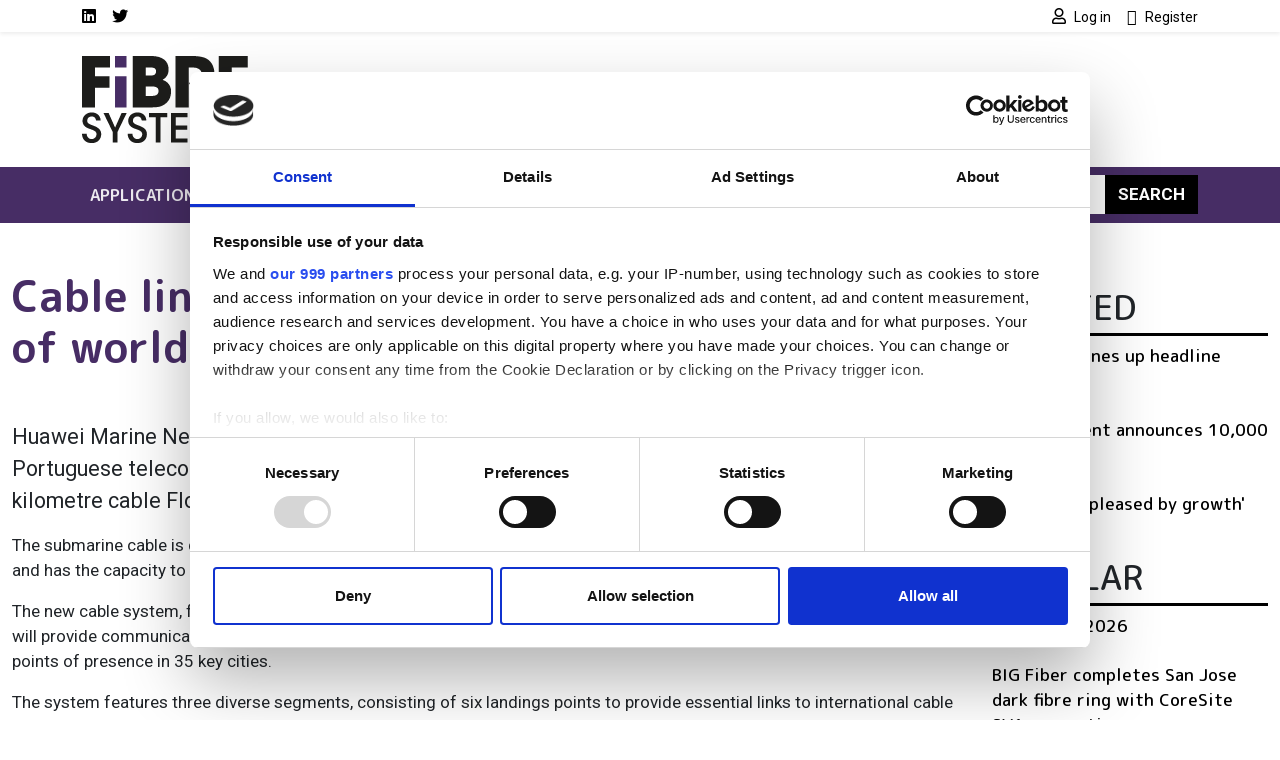

--- FILE ---
content_type: text/html; charset=UTF-8
request_url: https://www.fibre-systems.com/news/cable-links-azores-islands-rest-world
body_size: 11504
content:
<!DOCTYPE html>
<html lang="en" dir="ltr">
  <head>
    <title>Cable links Azores islands to rest of world | Fibre Systems</title>
    <meta charset="utf-8" />
<script type="text/javascript" id="Cookiebot" src="https://consent.cookiebot.com/uc.js" data-cbid="4f5ae8bb-16d0-4e49-836a-531692ac4d67" data-blockingmode="auto" data-framework="IAB"></script>
<script async src="https://www.googletagmanager.com/gtag/js?id=G-DYXJ1FXRMR"></script>
<script>window.dataLayer = window.dataLayer || [];function gtag(){dataLayer.push(arguments)};gtag("js", new Date());gtag("set", "developer_id.dMDhkMT", true);gtag("consent", "default", {
        ad_personalization: "denied",
        ad_storage: "denied",
        ad_user_data: "denied",
        analytics_storage: "denied",
        functionality_storage: "denied",
        personalization_storage: "denied",
        security_storage: "granted",
        wait_for_update: 500,
    });
gtag("set", "url_passthrough", true);gtag("config", "G-DYXJ1FXRMR", {"user_is_logged_in":false,"groups":"default","send_page_view":true,"page_placeholder":"PLACEHOLDER_page_location"});gtag("event", "custom", {"page_view_type":"Not sponsored"});</script>
<meta name="description" content="Huawei Marine Networks, a submarine cable networks provider, has partnered with Viatel, a Portuguese telecommunications engineering network supplier, to successfully complete the 685-kilometre cable Flores-Corvo Submarine Cable System. The submarine cable is designed with a 0.96 Terabit per second capacity to provide speeds of 10 Gigabit per second (Gbps) and has the capacity to be upgraded to 100 Gbps in the future." />
<link rel="canonical" href="https://www.fibre-systems.com/news/cable-links-azores-islands-rest-world" />
<meta name="Generator" content="Drupal 10 (https://www.drupal.org)" />
<meta name="MobileOptimized" content="width" />
<meta name="HandheldFriendly" content="true" />
<meta name="viewport" content="width=device-width, initial-scale=1, shrink-to-fit=no" />
<script type="application/ld+json">{
    "@context": "https://schema.org",
    "@graph": [
        {
            "@type": "Article",
            "@id": "https://www.fibre-systems.com/news/cable-links-azores-islands-rest-world",
            "headline": "Cable links Azores islands to rest of world",
            "name": "Cable links Azores islands to rest of world | Fibre Systems",
            "description": "Huawei Marine Networks, a submarine cable networks provider, has partnered with Viatel, a Portuguese telecommunications engineering network supplier, to successfully complete the 685-kilometre cable Flores-Corvo Submarine Cable System.\nThe submarine cable is designed with a 0.96 Terabit per second capacity to provide speeds of 10 Gigabit per second (Gbps) and has the capacity to be upgraded to 100 Gbps in the future.",
            "datePublished": "2014-01-23T14:28:51+0000",
            "dateModified": "2014-01-23T14:28:51+0000",
            "author": {
                "@type": "Organization",
                "@id": "https://www.fibre-systems.com",
                "name": "Fibre Systems",
                "url": "https://www.fibre-systems.com"
            },
            "publisher": {
                "@type": "Organization",
                "@id": "https://www.fibre-systems.com",
                "name": "Fibre Systems",
                "url": "https://www.fibre-systems.com"
            },
            "mainEntityOfPage": "https://www.fibre-systems.com/news/cable-links-azores-islands-rest-world"
        }
    ]
}</script>
<meta http-equiv="x-ua-compatible" content="ie=edge" />
<script type='text/javascript'>
  var googletag = googletag || {};
  googletag.cmd = googletag.cmd || [];
  // Add a place to store the slot name variable.
  googletag.slots = googletag.slots || {};

  (function() {
    var useSSL = 'https:' == document.location.protocol;
    var src = (useSSL ? 'https:' : 'http:') +
      '//securepubads.g.doubleclick.net/tag/js/gpt.js';

    var gads = document.createElement('script');
    gads.async = true;
    gads.type = 'text/javascript';
    gads.src = src;
    var node = document.getElementsByTagName('script')[0];
    node.parentNode.insertBefore(gads, node);
    
  })();
</script>
<script type="text/javascript">
  googletag.cmd.push(function() {

  
  googletag.slots["fsfootbannerslot12"] = googletag.defineSlot("//54542013/FSFootBannerSlot12", [120, 120], "js-dfp-tag-fsfootbannerslot12")

    .addService(googletag.pubads())

  
  
  
      ;

  });

</script>
<script type="text/javascript">
  googletag.cmd.push(function() {

  
  googletag.slots["fsfootbannerslot11"] = googletag.defineSlot("//54542013/FSFootBannerSlot11", [120, 120], "js-dfp-tag-fsfootbannerslot11")

    .addService(googletag.pubads())

  
  
  
      ;

  });

</script>
<script type="text/javascript">
  googletag.cmd.push(function() {

  
  googletag.slots["fsfootbannerslot10"] = googletag.defineSlot("//54542013/FSFootBannerSlot10", [120, 120], "js-dfp-tag-fsfootbannerslot10")

    .addService(googletag.pubads())

  
  
  
      ;

  });

</script>
<script type="text/javascript">
  googletag.cmd.push(function() {

  
  googletag.slots["fsfootbannerslot9"] = googletag.defineSlot("//54542013/FSFootBannerSlot9", [120, 120], "js-dfp-tag-fsfootbannerslot9")

    .addService(googletag.pubads())

  
  
  
      ;

  });

</script>
<script type="text/javascript">
  googletag.cmd.push(function() {

  
  googletag.slots["fsfootbannerslot8"] = googletag.defineSlot("//54542013/FSFootBannerSlot8", [120, 120], "js-dfp-tag-fsfootbannerslot8")

    .addService(googletag.pubads())

  
  
  
      ;

  });

</script>
<script type="text/javascript">
  googletag.cmd.push(function() {

  
  googletag.slots["fsfootbannerslot7"] = googletag.defineSlot("//54542013/FSFootBannerSlot7", [120, 120], "js-dfp-tag-fsfootbannerslot7")

    .addService(googletag.pubads())

  
  
  
      ;

  });

</script>
<script type="text/javascript">
  googletag.cmd.push(function() {

  
  googletag.slots["fsfootbannerslot6"] = googletag.defineSlot("//54542013/FSFootBannerSlot6", [120, 120], "js-dfp-tag-fsfootbannerslot6")

    .addService(googletag.pubads())

  
  
  
      ;

  });

</script>
<script type="text/javascript">
  googletag.cmd.push(function() {

  
  googletag.slots["fsfootbannerslot5"] = googletag.defineSlot("//54542013/FSFootBannerSlot5", [120, 120], "js-dfp-tag-fsfootbannerslot5")

    .addService(googletag.pubads())

  
  
  
      ;

  });

</script>
<script type="text/javascript">
  googletag.cmd.push(function() {

  
  googletag.slots["fsfootbannerslot4"] = googletag.defineSlot("//54542013/FSFootBannerSlot4", [120, 120], "js-dfp-tag-fsfootbannerslot4")

    .addService(googletag.pubads())

  
  
  
      ;

  });

</script>
<script type="text/javascript">
  googletag.cmd.push(function() {

  
  googletag.slots["fsfootbannerslot3"] = googletag.defineSlot("//54542013/FSFootBannerSlot3", [120, 120], "js-dfp-tag-fsfootbannerslot3")

    .addService(googletag.pubads())

  
  
  
      ;

  });

</script>
<script type="text/javascript">
  googletag.cmd.push(function() {

  
  googletag.slots["fsfootbannerslot2"] = googletag.defineSlot("//54542013/FSFootBannerSlot2", [120, 120], "js-dfp-tag-fsfootbannerslot2")

    .addService(googletag.pubads())

  
  
  
      ;

  });

</script>
<script type="text/javascript">
  googletag.cmd.push(function() {

  
  googletag.slots["fsfootbanner"] = googletag.defineSlot("//54542013/FSFootBanner", [120, 120], "js-dfp-tag-fsfootbanner")

    .addService(googletag.pubads())

  
  
  
      ;

  });

</script>
<script type="text/javascript">
  googletag.cmd.push(function() {

        // Start by defining breakpoints for this ad.
      var mapping = googletag.sizeMapping()
              .addSize([728, 0], [300, 250])
              .addSize([0, 0], [300, 100])
            .build();
  
  googletag.slots["fsboxadslot2"] = googletag.defineSlot("//54542013/FSBoxAdslot2", [[300, 250], [300, 100]], "js-dfp-tag-fsboxadslot2")

    .addService(googletag.pubads())

  
  
  
        // Apply size mapping when there are breakpoints.
    .defineSizeMapping(mapping)
    ;

  });

</script>
<script type="text/javascript">
  googletag.cmd.push(function() {

        // Start by defining breakpoints for this ad.
      var mapping = googletag.sizeMapping()
              .addSize([728, 0], [300, 250])
              .addSize([0, 0], [300, 100])
            .build();
  
  googletag.slots["fsboxad"] = googletag.defineSlot("//54542013/FSBoxAd", [[300, 250], [300, 100]], "js-dfp-tag-fsboxad")

    .addService(googletag.pubads())

  
  
  
        // Apply size mapping when there are breakpoints.
    .defineSizeMapping(mapping)
    ;

  });

</script>
<script type="text/javascript">
  googletag.cmd.push(function() {

        // Start by defining breakpoints for this ad.
      var mapping = googletag.sizeMapping()
              .addSize([1068, 0], [728, 90])
              .addSize([0, 0], [300, 100])
            .build();
  
  googletag.slots["fsincontent1"] = googletag.defineSlot("//54542013/FSInContent1", [[728, 90], [300, 100]], "js-dfp-tag-fsincontent1")

    .addService(googletag.pubads())

  
  
  
        // Apply size mapping when there are breakpoints.
    .defineSizeMapping(mapping)
    ;

  });

</script>
<script type="text/javascript">
  googletag.cmd.push(function() {

        // Start by defining breakpoints for this ad.
      var mapping = googletag.sizeMapping()
              .addSize([752, 0], [728, 90])
              .addSize([0, 0], [300, 100])
            .build();
  
  googletag.slots["fsleaderboard"] = googletag.defineSlot("//54542013/FSLeaderboard", [[728, 90], [300, 100]], "js-dfp-tag-fsleaderboard")

    .addService(googletag.pubads())

  
  
  
        // Apply size mapping when there are breakpoints.
    .defineSizeMapping(mapping)
    ;

  });

</script>
<script type="text/javascript">
googletag.cmd.push(function() {

      googletag.pubads().enableAsyncRendering();
        googletag.pubads().enableSingleRequest();
        googletag.pubads().collapseEmptyDivs();
          googletag.pubads().setTargeting('nid', ['88149']);
  
  googletag.enableServices();
});

</script>
<link rel="icon" href="/themes/custom/bootstrap_sass_lse/images/faviconFS.ico" type="image/vnd.microsoft.icon" />

    <link href="https://fonts.googleapis.com/css2?family=Roboto:ital,wght@0,400;0,500;0,700;1,400;1,500;1,700&family=M PLUS Rounded 1c:ital,wght@0,400;0,500;0,700;1,400;1,500;1,700&display=swap" rel="stylesheet">
    <link rel="stylesheet" media="all" href="/sites/default/files/css/css_po0T8HyU2Jfniknlih2_IxOA114Mdu1NFtAJ3lFJ7io.css?delta=0&amp;language=en&amp;theme=bootstrap_sass_lse&amp;include=eJxli2sOwyAMgy_ExpFQKIGiAa5I2o7bb6u0h9Y_lu3P9oCKdlqcp94zLMWY78b_1xFNaWdB5TOsLEKJxZWcZj3zhvD7EpLnVNimAk_lIjpKbslMwC2zh9qPMzGq-z5DxxKwN7QZG3f7zqbQwKouZJleYFg0nlCMDFGu1pOw2TLvYg-9VoS18AONUmWa" />
<link rel="stylesheet" media="all" href="/sites/default/files/css/css_6bGf2dZkJMwXRre-cEsoSYJoz-KdCM_aoc99eeJyPzE.css?delta=1&amp;language=en&amp;theme=bootstrap_sass_lse&amp;include=eJxli2sOwyAMgy_ExpFQKIGiAa5I2o7bb6u0h9Y_lu3P9oCKdlqcp94zLMWY78b_1xFNaWdB5TOsLEKJxZWcZj3zhvD7EpLnVNimAk_lIjpKbslMwC2zh9qPMzGq-z5DxxKwN7QZG3f7zqbQwKouZJleYFg0nlCMDFGu1pOw2TLvYg-9VoS18AONUmWa" />
<link rel="stylesheet" media="all" href="//use.fontawesome.com/releases/v5.13.0/css/all.css" />
<link rel="stylesheet" media="all" href="/sites/default/files/css/css_Pzzi1BW7gnHZGqdxX4AOYVChEUyPyY9CgWRe1BcOIG8.css?delta=3&amp;language=en&amp;theme=bootstrap_sass_lse&amp;include=eJxli2sOwyAMgy_ExpFQKIGiAa5I2o7bb6u0h9Y_lu3P9oCKdlqcp94zLMWY78b_1xFNaWdB5TOsLEKJxZWcZj3zhvD7EpLnVNimAk_lIjpKbslMwC2zh9qPMzGq-z5DxxKwN7QZG3f7zqbQwKouZJleYFg0nlCMDFGu1pOw2TLvYg-9VoS18AONUmWa" />

    
    <script type="text/javascript" data-cookieconsent="marketing">
      function handleCookiebotAccept() {
        if (
          Cookiebot.consent.marketing &&
          Cookiebot.consent.statistics &&
          Cookiebot.consent.preferences
        ) {
          var scriptElement = document.querySelector("script[type='text/plain']");
          if (scriptElement) {
            // Redirect if there are scripts with text/plain type.
            location.reload();
          }
        }
      }
      window.addEventListener('CookiebotOnAccept', handleCookiebotAccept, false);
    </script>
  </head>
  <body class="layout-one-sidebar layout-sidebar-first page-node-88149 dark-brand path-node node--type-article">
    <a href="#main-content" class="visually-hidden-focusable">
      Skip to main content
    </a>
    
      <div class="dialog-off-canvas-main-canvas" data-off-canvas-main-canvas>
    <style>
    .navbar {
        --bs-navbar-brand-color: var(--bs-bg-brand-fibre-purple);
      }
    .navbar-nav {
        --bs-nav-link-color: var(--bs-navbar-color);
      }
    :root {
        --bs-secondary: var(--bs-bg-brand-fibre-purple);
      }
  </style>
<div id="page-wrapper">
  <div id="page">
    <header id="header" class="header" role="banner" aria-label="Site header">
      
                  <nav class="navbar navbar-light shadow-sm py-0" id="navbar-top">
                                                                                        
            <div class="container header-top-navbars d-block">
              <div class="row justify-content-between">
                <div class="col-6 d-lg-none">
                  <a href="/" title="Home" rel="home" class="d-flex h-100 justify-content-start align-items-center">
                    <img src="/themes/custom/bootstrap_sass_lse/images/fibre-systems-logo.svg" alt="Home" class="brand-header-top" />
                  </a>
                </div>
                <div class="col-6 col-lg-12">
                  <div class="row">
                    <div class="col-12 col-lg-6">
                        
<nav role="navigation" aria-labelledby="block-socialmedialinksfs-menu" id="block-socialmedialinksfs" class="block block-menu navigation menu--social-media-links-fs me-auto">
            
  <h2 class="visually-hidden" id="block-socialmedialinksfs-menu">Social media links FS</h2>
  

        

          <ul class="clearfix justify-content-end justify-content-lg-start nav">
                  <li class="nav-item">
                <a href="https://uk.linkedin.com/showcase/fibre-systems/" class="nav-link  fab fa-linkedin nav-link-https--uklinkedincom-showcase-fibre-systems- nav-link--secondary ps-0"><span class="visually-hidden">LinkedIn</span></a>
              </li>
                <li class="nav-item">
                <a href="https://twitter.com/FibreSystemsMag" class="nav-link  fab fa-twitter nav-link-https--twittercom-fibresystemsmag nav-link--secondary ps-0"><span class="visually-hidden">Twitter</span></a>
              </li>
      </ul>
    


  </nav>


                    </div>
                    <div class="col-12 col-lg-6">
                        
<nav role="navigation" aria-labelledby="block-usermenu-menu" id="block-usermenu" class="block block-menu navigation menu--account me-auto">
            
  <h2 class="visually-hidden" id="block-usermenu-menu"></h2>
  

        
            <ul class="clearfix nav justify-content-end">

          <li class="nav-item">
        
        
                          
                <a href="https://www.fibre-systems.com/user/login?destination=/news/cable-links-azores-islands-rest-world" class="nav-link ps-0 fa fa-user" rel="nofollow">          <span class="ms-1 fw-normal small font-family-primary">Log in</span>
        </a>
              </li>
          <li class="nav-item">
        
        
                          
                <a href="https://www.fibre-systems.com/user/register?destination=/news/cable-links-azores-islands-rest-world" class="nav-link ps-0 fa fa-user-plus" rel="nofollow">          <span class="ms-1 fw-normal small font-family-primary">Register</span>
        </a>
              </li>
    
  </ul>
  


  </nav>


                    </div>
                  </div>
                </div>
              </div>
            </div>

          </nav>
        
                  <div class="container-lg navbar-header d-lg-block py-4">
            <div class="row">

                              <div class="col-2 logo d-none d-lg-block">
                  <a href="/" title="Home" rel="home">
                    <img src="/themes/custom/bootstrap_sass_lse/images/fibre-systems-logo.svg" alt="Home" class="img-fluid d-inline-block align-top" />
                  </a>
                </div>
             
                              <div class="d-flex flex-column justify-content-center  col-12 col-lg-10">
                    <div id="block-dfptagfsleaderboard" class="block block-dfp block-dfp-ad3c51e8d4-87b9-4c6d-9276-18d0e8e6fc85 text-center">
  
    
      <div class="content">
      <div id="js-dfp-tag-fsleaderboard">
        <script type="text/javascript">
            googletag.cmd.push(function() {
                googletag.display('js-dfp-tag-fsleaderboard');
            });
    
    </script>
</div>

    </div>
  </div>


                </div>
                          </div>
          </div>
        
        <nav class="navbar navbar-expand-lg bg-brand-fibre-purple navbar-dark mb-4" id="navbar-main" data-toggle="affix">
          <div class="container justify-content-between">
            <button id="navbar-toggler" class="navbar-toggler ms-auto" type="button" data-fft-bs-dropdownonhover-visibility-tester data-bs-toggle="collapse" data-bs-target="#navbar-main-collapse" aria-controls="navbar-main-collapse" aria-expanded="false" aria-label="Toggle navigation">
              <span class="navbar-toggler-icon"></span>
            </button>

            <div class="collapse navbar-collapse justify-content-between" id="navbar-main-collapse">
                <div id="block-domainmenusactivedomainmenu" class="block block-domain-menus block-domain-menus-active-domain-menu-block">
  
    
      <div class="content">
      
      
            <ul class="clearfix nav navbar-nav">
    
          
      <li class="nav-item dropdown menu-item--expanded">
        
                  <span class="nav-link dropdown-toggle nav-link-" data-lse-hover="dropdown" aria-expanded="false" aria-haspopup="true">Applications</span>
                
                                                                                                            <ul  class="dropdown-menu bg-brand-fibre-purple"">
    
          
      <li class="nav-item">
        
                  <a href="https://www.fibre-systems.com/cable-networks" class="nav-link nav-link-https--wwwfibre-systemscom-cable-networks" data-drupal-link-system-path="node/86486">Cable networks</a>
              </li>
          
      <li class="nav-item">
        
                  <a href="https://www.fibre-systems.com/fttx" class="nav-link nav-link-https--wwwfibre-systemscom-fttx" data-drupal-link-system-path="node/86485">FTTx</a>
              </li>
          
      <li class="nav-item">
        
                  <a href="https://www.fibre-systems.com/fibre-mobile" class="nav-link nav-link-https--wwwfibre-systemscom-fibre-mobile" data-drupal-link-system-path="node/86488">Fibre for mobile</a>
              </li>
          
      <li class="nav-item">
        
                  <a href="https://www.fibre-systems.com/long-haul" class="nav-link nav-link-https--wwwfibre-systemscom-long-haul" data-drupal-link-system-path="node/86487">Long-haul</a>
              </li>
          
      <li class="nav-item">
        
                  <a href="https://www.fibre-systems.com/quantum-networks" class="nav-link nav-link-https--wwwfibre-systemscom-quantum-networks" data-drupal-link-system-path="node/86490">Quantum networks</a>
              </li>
          
      <li class="nav-item">
        
                  <a href="https://www.fibre-systems.com/short-haul" class="nav-link nav-link-https--wwwfibre-systemscom-short-haul" data-drupal-link-system-path="node/86489">Short-haul</a>
              </li>
    
      </ul>
  
              </li>
          
      <li class="nav-item dropdown menu-item--expanded">
        
                  <span class="nav-link dropdown-toggle nav-link-" data-lse-hover="dropdown" aria-expanded="false" aria-haspopup="true">Components</span>
                
                                                                                              <ul  class="dropdown-menu bg-brand-fibre-purple"">
    
          
      <li class="nav-item">
        
                  <a href="https://www.fibre-systems.com/fibre-optics" class="nav-link nav-link-https--wwwfibre-systemscom-fibre-optics" data-drupal-link-system-path="node/86478">Fibre optics</a>
              </li>
          
      <li class="nav-item">
        
                  <a href="https://www.fibre-systems.com/packaged-lasers" class="nav-link nav-link-https--wwwfibre-systemscom-packaged-lasers" data-drupal-link-system-path="node/86475">Packaged lasers</a>
              </li>
          
      <li class="nav-item">
        
                  <a href="https://www.fibre-systems.com/photodetectors" class="nav-link nav-link-https--wwwfibre-systemscom-photodetectors" data-drupal-link-system-path="node/86476">Photodetectors</a>
              </li>
          
      <li class="nav-item">
        
                  <a href="https://www.fibre-systems.com/sensors" class="nav-link nav-link-https--wwwfibre-systemscom-sensors" data-drupal-link-system-path="node/86477">Sensors</a>
              </li>
          
      <li class="nav-item">
        
                  <a href="https://www.fibre-systems.com/test-and-measurement" class="nav-link nav-link-https--wwwfibre-systemscom-test-and-measurement" data-drupal-link-system-path="node/86479">Test and measurement</a>
              </li>
    
      </ul>
  
              </li>
          
      <li class="nav-item dropdown menu-item--expanded">
        
                  <span class="nav-link dropdown-toggle nav-link-" data-lse-hover="dropdown" aria-expanded="false" aria-haspopup="true">Technologies</span>
                
                                                                                              <ul  class="dropdown-menu bg-brand-fibre-purple"">
    
          
      <li class="nav-item">
        
                  <a href="https://www.fibre-systems.com/access-network-infrastructure" class="nav-link nav-link-https--wwwfibre-systemscom-access-network-infrastructure" data-drupal-link-system-path="node/86483">Access network infrastructure</a>
              </li>
          
      <li class="nav-item">
        
                  <a href="https://www.fibre-systems.com/fibre-cables" class="nav-link nav-link-https--wwwfibre-systemscom-fibre-cables" data-drupal-link-system-path="node/86481">Fibre and cables</a>
              </li>
          
      <li class="nav-item">
        
                  <a href="https://www.fibre-systems.com/installation-monitoring" class="nav-link nav-link-https--wwwfibre-systemscom-installation-monitoring" data-drupal-link-system-path="node/86482">Installation and monitoring</a>
              </li>
          
      <li class="nav-item">
        
                  <a href="https://www.fibre-systems.com/optical-transmission" class="nav-link nav-link-https--wwwfibre-systemscom-optical-transmission" data-drupal-link-system-path="node/86480">Optical transmission</a>
              </li>
          
      <li class="nav-item">
        
                  <a href="https://www.fibre-systems.com/software-services" class="nav-link nav-link-https--wwwfibre-systemscom-software-services" data-drupal-link-system-path="node/86484">Software and services</a>
              </li>
    
      </ul>
  
              </li>
          
      <li class="nav-item dropdown menu-item--expanded">
        
                  <span class="nav-link dropdown-toggle nav-link-" data-lse-hover="dropdown" aria-expanded="false" aria-haspopup="true">Resources</span>
                
                                                                                              <ul  class="dropdown-menu bg-brand-fibre-purple"">
    
          
      <li class="nav-item">
        
                  <a href="https://www.fibre-systems.com/events" class="nav-link nav-link-https--wwwfibre-systemscom-events" data-drupal-link-system-path="node/86494">Events</a>
              </li>
          
      <li class="nav-item">
        
                  <a href="https://www.fibre-systems.com/products" class="nav-link nav-link-https--wwwfibre-systemscom-products" data-drupal-link-system-path="node/86493">Products</a>
              </li>
          
      <li class="nav-item">
        
                  <a href="https://www.fibre-systems.com/suppliers" class="nav-link nav-link-https--wwwfibre-systemscom-suppliers" data-drupal-link-system-path="node/86495">Suppliers</a>
              </li>
          
      <li class="nav-item">
        
                  <a href="https://www.fibre-systems.com/webcasts" class="nav-link nav-link-https--wwwfibre-systemscom-webcasts" data-drupal-link-system-path="node/86492">Webcasts</a>
              </li>
          
      <li class="nav-item">
        
                  <a href="https://www.fibre-systems.com/white-papers" class="nav-link nav-link-https--wwwfibre-systemscom-white-papers" data-drupal-link-system-path="node/86491">White papers</a>
              </li>
    
      </ul>
  
              </li>
    
      </ul>
  


    </div>
  </div>


              <form class="search-block-form d-flex search-form form-row" data-drupal-selector="search-block-form" action="/search/node" method="get" id="search-block-form" accept-charset="UTF-8">
  <input title="Enter the terms you wish to search for." data-drupal-selector="edit-keys" class="my-2 me-0 my-sm-0 border-0 form-search form-control" placeholder="Search" type="search" id="edit-keys" name="keys" value="" size="15" maxlength="128" />
<button data-drupal-selector="edit-submit" class="my-2 my-sm-0 text-white text-uppercase fw-bold btn-primary btn-search button js-form-submit form-submit btn" type="submit" id="edit-submit" value="Search">Search</button>

</form>

            </div>
          </div>
        </nav>

          </header>
          <div class="highlighted">
        <aside class="container-fluid container-xxl section clearfix" role="complementary">
            <div data-drupal-messages-fallback class="hidden"></div>


        </aside>
      </div>
                    <div id="main-wrapper" class="layout-main-wrapper clearfix">
              <div id="main" class="container-fluid container-xxl">
          <div class="row row-offcanvas row-offcanvas-left clearfix">
            <main class="main-content order-first col-12 col-md" id="content" role="main">
              <section class="section">
                <a href="#main-content" id="main-content" tabindex="-1"></a>
                  <div id="block-bootstrap-sass-lse-content" class="block block-system block-system-main-block">
  
    
      <div class="content">
      

<article class="third-ad node node--type-article node--view-mode-full-optics clearfix">
  <header>
    
        
      </header>
  <div class="node__content clearfix">
      <div class="layout layout--onecol">
    <div  class="layout__region layout__region--content">
      <div class="block block-layout-builder block-field-blocknodearticletitle">
  
      
      <div class="content">
      <h1 class="title text-secondary mt-4 mb-5"><span class="field field--name-title field--type-string field--label-hidden">Cable links Azores islands to rest of world</span>
</h1>
    </div>
  </div>
<div class="block block-layout-builder block-field-blocknodearticlebody">
  
    
      <div class="content">
      
<div class="field field--name-body field--type-text-with-summary field--label-hidden img-fluid-children field__item">
          
          <p>Huawei Marine Networks, a submarine cable networks provider, has partnered with Viatel, a Portuguese telecommunications engineering network supplier, to successfully complete the 685-kilometre cable Flores-Corvo Submarine Cable System.</p>
                <p>The submarine cable is designed with a 0.96 Terabit per second capacity to provide speeds of 10 Gigabit per second (Gbps) and has the capacity to be upgraded to 100 Gbps in the future.</p>
                <p>The new cable system, featuring enhanced Raman technology and Submarine Line Terminal Equipment of OptiX BWS 1600S, will provide communications to service local demand and become part of Viatel’s network, which includes more than 100 points of presence in 35 key cities.</p>
                <p>The system features three diverse segments, consisting of six landings points to provide essential links to international cable systems, such as the cross-Atlantic Columbus3 submarine cable system, to enable a broad range of services to be delivered to this region.</p>
              <div class="inline-ad">
                      <div id="js-dfp-tag-fsincontent1">
        <script type="text/javascript">
            googletag.cmd.push(function() {
                googletag.display('js-dfp-tag-fsincontent1');
            });
    
    </script>
</div>

                  </div>
                                <p>Prior to the completion of the Flores-Corvo Submarine Cable System, the seven islands of the archipelago of the Azores were connected via the Azores Domestic Cable System – excluding Corvo and Flores, which depended on basic satellite communications.</p>
                <p>The completed Flores-Corvo Submarine Cable System now enables all nine islands of the archipelago of the Azores to be interconnected, with backbone connectivity to European, African and cross-Atlantic submarine cables.</p>
            </div>

    </div>
  </div>
<div class="block block-layout-builder block-extra-field-blocknodearticlelinks">
  
    
      <div class="content">
      


    </div>
  </div>
<div class="block block-layout-builder block-field-blocknodearticlefield-topics col-md-8 mt-5 p-3 bg-secondary">
  
      <h2>Topics</h2>
    
      <div class="content">
      
    </div>
  </div>

    </div>
  </div>

  </div>
</article>

    </div>
  </div>
<div class="views-element-container block block-views block-views-blocklistings-block-stickies" id="block-views-block-listings-block-stickies">
  
      <h2>Editor&#039;s picks</h2>
    
      <div class="content">
      <div><div class="view view-listings view-id-listings view-display-id-block_stickies js-view-dom-id-59156770ac2325cca2fd2531ea9669c3cdb345a6848343a1d38bb3925a9bb318">
  
    
      
      <div class="view-content row">
              <div class="views-row">
    




<div class="position-relative">
  
  

      <a class="jumbotron-link-wrapper" href="/article/fibre-systems-relaunches-renewed-focus-optical-communications-industry">
  
  <div class="bg-light rounded-3 position-relative overflow-hidden d-flex flex-column flex-sm-row jumbotron node node--type-article node--promoted node--sticky node--view-mode-jumbotron clearfix">
          <div class="jumbotron-image position-relative img-sm-fill-parent-children d-block col-12 col-sm-4">
        
            <div class="field field--name-field-media-image field--type-entity-reference field--label-hidden field__item"><div>
  
  
            <div class="field field--name-field-media-image field--type-image field--label-hidden field__item">  <img loading="lazy" src="/sites/default/files/styles/jumbotron/public/2026-01/fibre-systems-relaunch.jpg?h=dec22bcf&amp;itok=wSymuKki" width="864" height="864" alt="image of media pack" class="image-style-jumbotron" />


</div>
      
</div>
</div>
      
              </div>
    
    <div class="jumbotron-content p-2 px-lg-5 py-lg-5 pt-lg-4 position-relative col-12 col-sm-8">
      <div class="container-fluid">
        <h2 class="jumbotron__title fw-bold mb-4"><span class="field field--name-title field--type-string field--label-hidden">Fibre Systems relaunches with renewed focus on optical communications industry</span>
</h2>

                  <div class="jumbotron__body fs-4 mb-4">
            
<div class="field field--name-body field--type-text-with-summary field--label-hidden img-fluid-children field__item">
      We're back with print magazine, expanded digital coverage, and a commitment to covering the AI-driven optical networking revolution!

  </div>

          </div>
        
              </div>
    </div>

      </div>

      </a>
  
</div>

  </div>

    </div>
  
          </div>
</div>

    </div>
  </div>


              </section>
            </main>
                          <div class="sidebar_first sidebar" id="sidebar_first">
                <aside class="section" role="complementary">
                    <div id="block-dfptagfsboxad" class="block block-dfp block-dfp-ad925d5378-671d-4bfc-950b-4e9ad358f8e0 text-center">
  
    
      <div class="content">
      <div id="js-dfp-tag-fsboxad">
        <script type="text/javascript">
            googletag.cmd.push(function() {
                googletag.display('js-dfp-tag-fsboxad');
            });
    
    </script>
</div>

    </div>
  </div>
<div id="block-dfptagfsboxadslot2" class="block block-dfp block-dfp-add74c9081-b5b3-4156-ae63-8d6f40f7c9db text-center">
  
    
      <div class="content">
      <div id="js-dfp-tag-fsboxadslot2">
        <script type="text/javascript">
            googletag.cmd.push(function() {
                googletag.display('js-dfp-tag-fsboxadslot2');
            });
    
    </script>
</div>

    </div>
  </div>
<div class="views-element-container block block-views block-views-blocksimilar-by-terms-block-1" id="block-views-block-similar-by-terms-block-1">
  
      <h2>Related</h2>
    
      <div class="content">
      <div><div class="view view-similar-by-terms view-id-similar_by_terms view-display-id-block_1 js-view-dom-id-179a7ac20f9482fc89b7d10d3087e25144cfea9db480bde2ac53f80517a991ba">
  
    
      
      <div class="view-content row">
                    <div class="views-row mb-4">
    <div class="views-field views-field-title"><span class="field-content"><a href="https://www.fibre-systems.com/news/ofc-2014-lines-headline-speakers" hreflang="en">OFC 2014 lines up headline speakers</a></span></div>
  </div>
              <div class="views-row mb-4">
    <div class="views-field views-field-title"><span class="field-content"><a href="https://www.fibre-systems.com/news/acatel-lucent-announces-10000-job-losses" hreflang="en">Acatel-Lucent announces 10,000 job losses</a></span></div>
  </div>
        <div class="views-row">
    <div class="views-field views-field-title"><span class="field-content"><a href="https://www.fibre-systems.com/news/transmode-pleased-growth" hreflang="en">Transmode &#039;pleased by growth&#039;</a></span></div>
  </div>

    </div>
  
          </div>
</div>

    </div>
  </div>
<div class="views-element-container block block-views block-views-blocksimilar-by-terms-block-2" id="block-views-block-similar-by-terms-block-2">
  
      <h2>Popular</h2>
    
      <div class="content">
      <div><div class="view view-similar-by-terms view-id-similar_by_terms view-display-id-block_2 js-view-dom-id-30ba4156aa5adc3cdaeba0a33d13b9bc6b9662183750d74759cfeb01d072db24">
  
    
      
      <div class="view-content row">
                    <div class="views-row mb-4">
    <div class="views-field views-field-title"><span class="field-content"><a href="/event/anga-com-2026" hreflang="en">ANGA COM 2026</a></span></div>
  </div>
              <div class="views-row mb-4">
    <div class="views-field views-field-title"><span class="field-content"><a href="/article/big-fiber-completes-san-jose-dark-fibre-ring-coresite-sv1-connection" hreflang="en">BIG Fiber completes San Jose dark fibre ring with CoreSite SV1 connection</a></span></div>
  </div>
        <div class="views-row">
    <div class="views-field views-field-title"><span class="field-content"><a href="/article/new-fibervault-odf-shields-ai-networks-manual-tracing-errors" hreflang="en">New FiberVault ODF shields AI networks from manual tracing errors</a></span></div>
  </div>

    </div>
  
          </div>
</div>

    </div>
  </div>
<div class="views-element-container block block-views block-views-blocklatest-webcast-block-1" id="block-bootstrap-sass-lse-views-block-latest-webcast-block-1">
  
      <h2>Latest webcasts</h2>
    
      <div class="content">
      <div><div class="view view-latest-webcast view-id-latest_webcast view-display-id-block_1 js-view-dom-id-b6ee14071b219a680b41caf9d9705a2ad3d6cc10f4e3f3de0a0de99353221839">
  
    
      
      <div class="view-content row">
      <div id="views-bootstrap-latest-webcast-block-1"  class="grid views-view-grid">
  <div class="row">
                                    <div class="mb-4">
        


                                                    




  
  
<div class="position-relative h-100">
  
  

      <a class="card-link-wrapper" href="/webcast/dude-wheres-my-fibre-navigating-network-asset-management">
  
  <div class="card rounded-3 overflow-hidden img-fluid-children img-full-width-children shadow h-100 bg-brand-gray-light node node--type-webcast node--view-mode-card clearfix">
    
          <div class="card-img position-relative has-tint-bg-gradient-down">
        
            <div class="field field--name-field-media-image field--type-entity-reference field--label-hidden field__item"><div>
  
  
            <div class="field field--name-field-media-image field--type-image field--label-hidden field__item">  <img loading="lazy" src="/sites/default/files/styles/card_image/public/2024-10/shutterstock424746700.png?h=34bbd072&amp;itok=XDfov4sX" width="828" height="550" alt="3-GIS webcast" class="image-style-card-image" />


</div>
      
</div>
</div>
      

                  <div class="card-body card-img-overlay">
                <h6 class="card-title text-white"><span class="field field--name-title field--type-string field--label-hidden">On-demand webcast - Dude, where&#039;s my fibre? Navigating network asset management</span>
</h6>
  
          </div>
              </div>
    
    
      </div>

      </a>
  </div>

      </div>
                                    <div class="mb-4">
        


                                                                            




  
  
<div class="position-relative h-100">
  
  

      <a class="card-link-wrapper" href="/webcast/live-webinar-14-november-diversity-edge-metro-network-transformation-era-intelligent">
  
  <div class="card rounded-3 overflow-hidden img-fluid-children img-full-width-children shadow h-100 bg-brand-gray-light node node--type-webcast node--view-mode-card clearfix">
    
          <div class="card-img position-relative has-tint-bg-gradient-down">
        
            <div class="field field--name-field-media-image field--type-entity-reference field--label-hidden field__item"><div>
  
  
            <div class="field field--name-field-media-image field--type-image field--label-hidden field__item">  <img loading="lazy" src="/sites/default/files/styles/card_image/public/2024-10/shutterstock245284449720241003104657.png?h=faea374d&amp;itok=zKNzSBR3" width="828" height="550" alt="Diversity at the edge" class="image-style-card-image" />


</div>
      
</div>
</div>
      

                  <div class="card-body card-img-overlay">
                <h6 class="card-title text-white"><span class="field field--name-title field--type-string field--label-hidden">On-demand webcast - Diversity at the edge: metro network transformation in the era of intelligent coherent pluggables</span>
</h6>
  
          </div>
              </div>
    
    
      </div>

      </a>
  </div>

      </div>
                      <div class="mb-4">
        


                                                    




  
  
<div class="position-relative h-100">
  
  

      <a class="card-link-wrapper" href="/webcast/live-webinar-4-september-ftth-evolution-density-last-mile-solutions">
  
  <div class="card rounded-3 overflow-hidden img-fluid-children img-full-width-children shadow h-100 bg-brand-gray-light node node--type-webcast node--view-mode-card clearfix">
    
          <div class="card-img position-relative has-tint-bg-gradient-down">
        
            <div class="field field--name-field-media-image field--type-entity-reference field--label-hidden field__item"><div>
  
  
            <div class="field field--name-field-media-image field--type-image field--label-hidden field__item">  <img loading="lazy" src="/sites/default/files/styles/card_image/public/2024-07/shutterstock_2350257151-2.png?h=3a6a1b39&amp;itok=5g9lROBD" width="828" height="550" alt="Prymian webcast" class="image-style-card-image" />


</div>
      
</div>
</div>
      

                  <div class="card-body card-img-overlay">
                <h6 class="card-title text-white"><span class="field field--name-title field--type-string field--label-hidden">On-demand webcast - FTTH: The evolution of density and last mile solutions</span>
</h6>
  
          </div>
              </div>
    
    
      </div>

      </a>
  </div>

      </div>
      </div>
</div>

    </div>
  
          </div>
</div>

    </div>
  </div>
<div class="views-element-container block block-views block-views-blocklatest-white-papers-0725-block-1" id="block-bootstrap-sass-lse-views-block-latest-white-papers-0725-block-1">
  
      <h2>Latest White Papers</h2>
    
      <div class="content">
      <div><div class="view view-latest-white-papers-0725 view-id-latest_white_papers_0725 view-display-id-block_1 js-view-dom-id-f1467520d2a8ddd4d78e639c73465b108051dc776f066a2d2b4f33a4eccd3590">
  
    
      
      <div class="view-content row">
      <div id="views-bootstrap-latest-white-papers-0725-block-1"  class="grid views-view-grid">
  <div class="row">
                                    <div class="mb-4">
        


                                                    




  
  
<div class="position-relative h-100">
  
  

      <a class="card-link-wrapper" href="/white-paper/applying-relevant-cost-model-grant-applications-ftth-networks">
  
  <div class="card rounded-3 overflow-hidden img-fluid-children img-full-width-children shadow h-100 bg-brand-gray-light card-sponsored node node--type-white-paper node--view-mode-card clearfix">
    
          <div class="card-img position-relative has-tint-bg-gradient-down">
        
            <div class="field field--name-field-media-image field--type-entity-reference field--label-hidden field__item"><div>
  
  
            <div class="field field--name-field-media-image field--type-image field--label-hidden field__item">  <img loading="lazy" src="/sites/default/files/styles/card_image/public/2024-10/Setics%20White%20Paper%20-%20costing%20network.jpg?h=dec22bcf&amp;itok=WUvqXZxj" width="828" height="550" alt="Setics White Paper" class="image-style-card-image" />


</div>
      
</div>
</div>
      

                  <div class="card-body card-img-overlay">
                <h6 class="card-title text-white"><span class="field field--name-title field--type-string field--label-hidden">Applying a relevant cost model for grant applications in FTTH networks</span>
</h6>
  
          </div>
              </div>
    
          <div class="card-sponsored-overlay"></div>
    
      </div>

      </a>
  </div>

      </div>
                                    <div class="mb-4">
        


                                                          




  
  
<div class="position-relative h-100">
  
  

      <a class="card-link-wrapper" href="/white-paper/case-sdn-based-optical-network-restoration">
  
  <div class="card rounded-3 overflow-hidden img-fluid-children img-full-width-children shadow h-100 bg-brand-gray-light card-sponsored node node--type-white-paper node--view-mode-card clearfix">
    
          <div class="card-img position-relative has-tint-bg-gradient-down">
        
            <div class="field field--name-field-media-image field--type-entity-reference field--label-hidden field__item"><div>
  
  
            <div class="field field--name-field-media-image field--type-image field--label-hidden field__item">  <img loading="lazy" src="/sites/default/files/styles/card_image/public/2024-10/Untitled%20drawing%20%284%29.jpg?h=dec22bcf&amp;itok=N4Qsjxq7" width="828" height="550" alt="Infinera White Paper SDN" class="image-style-card-image" />


</div>
      
</div>
</div>
      

                  <div class="card-body card-img-overlay">
                <h6 class="card-title text-white"><span class="field field--name-title field--type-string field--label-hidden">The case for SDN-based optical network restoration </span>
</h6>
  
          </div>
              </div>
    
          <div class="card-sponsored-overlay"></div>
    
      </div>

      </a>
  </div>

      </div>
                      <div class="mb-4">
        


                                                                




  
  
<div class="position-relative h-100">
  
  

      <a class="card-link-wrapper" href="/white-paper/long-term-ageing-lifetime-verification-sirocco-microduct-cables">
  
  <div class="card rounded-3 overflow-hidden img-fluid-children img-full-width-children shadow h-100 bg-brand-gray-light card-sponsored node node--type-white-paper node--view-mode-card clearfix">
    
          <div class="card-img position-relative has-tint-bg-gradient-down">
        
            <div class="field field--name-field-media-image field--type-entity-reference field--label-hidden field__item"><div>
  
  
            <div class="field field--name-field-media-image field--type-image field--label-hidden field__item">  <img loading="lazy" src="/sites/default/files/styles/card_image/public/2024-07/Prysmian%20July%20White%20Paper.jpg?h=795bf1c1&amp;itok=zp9RXELB" width="828" height="550" alt="Long-term ageing and lifetime verification of Sirocco microduct cables" class="image-style-card-image" />


</div>
      
</div>
</div>
      

                  <div class="card-body card-img-overlay">
                <h6 class="card-title text-white"><span class="field field--name-title field--type-string field--label-hidden">Long-term ageing and lifetime verification of Sirocco microduct cables</span>
</h6>
  
          </div>
              </div>
    
          <div class="card-sponsored-overlay"></div>
    
      </div>

      </a>
  </div>

      </div>
      </div>
</div>

    </div>
  
          </div>
</div>

    </div>
  </div>


                </aside>
              </div>
                                  </div>
        </div>
          </div>
              <div class="site-media-partners">
          <section class="row region region-media-partners">
    <p class="text-muted text-center small">Media Partners</p>
    <div id="block-dfptagfsfootbanner" class="block block-dfp block-dfp-ad2866239d-5b9a-4083-b234-1e6b27e87217 text-center">
  
    
      <div class="content">
      <div id="js-dfp-tag-fsfootbanner">
        <script type="text/javascript">
            googletag.cmd.push(function() {
                googletag.display('js-dfp-tag-fsfootbanner');
            });
    
    </script>
</div>

    </div>
  </div>
<div id="block-dfptagfsfootbannerslot2" class="block block-dfp block-dfp-addfe86d8c-8ed5-4e85-918d-df48f05f0f7e text-center">
  
    
      <div class="content">
      <div id="js-dfp-tag-fsfootbannerslot2">
        <script type="text/javascript">
            googletag.cmd.push(function() {
                googletag.display('js-dfp-tag-fsfootbannerslot2');
            });
    
    </script>
</div>

    </div>
  </div>
<div id="block-dfptagfsfootbannerslot3" class="block block-dfp block-dfp-ad40e1d2b3-bff2-4a8a-9cc5-0bead69e774f text-center">
  
    
      <div class="content">
      <div id="js-dfp-tag-fsfootbannerslot3">
        <script type="text/javascript">
            googletag.cmd.push(function() {
                googletag.display('js-dfp-tag-fsfootbannerslot3');
            });
    
    </script>
</div>

    </div>
  </div>
<div id="block-dfptagfsfootbannerslot4" class="block block-dfp block-dfp-ada99fc889-d502-43a6-8dc0-072f0d566b19 text-center">
  
    
      <div class="content">
      <div id="js-dfp-tag-fsfootbannerslot4">
        <script type="text/javascript">
            googletag.cmd.push(function() {
                googletag.display('js-dfp-tag-fsfootbannerslot4');
            });
    
    </script>
</div>

    </div>
  </div>
<div id="block-dfptagfsfootbannerslot5" class="block block-dfp block-dfp-ad7d45760a-6b56-41e2-b13f-15e12bfa5512 text-center">
  
    
      <div class="content">
      <div id="js-dfp-tag-fsfootbannerslot5">
        <script type="text/javascript">
            googletag.cmd.push(function() {
                googletag.display('js-dfp-tag-fsfootbannerslot5');
            });
    
    </script>
</div>

    </div>
  </div>
<div id="block-dfptagfsfootbannerslot6" class="block block-dfp block-dfp-ad4eaf3907-5db5-4fc6-9a2e-36e158a5790f text-center">
  
    
      <div class="content">
      <div id="js-dfp-tag-fsfootbannerslot6">
        <script type="text/javascript">
            googletag.cmd.push(function() {
                googletag.display('js-dfp-tag-fsfootbannerslot6');
            });
    
    </script>
</div>

    </div>
  </div>
<div id="block-dfptagfsfootbannerslot7" class="block block-dfp block-dfp-add2ef7e29-3d3b-4a53-925b-bb5c8a15d6db text-center">
  
    
      <div class="content">
      <div id="js-dfp-tag-fsfootbannerslot7">
        <script type="text/javascript">
            googletag.cmd.push(function() {
                googletag.display('js-dfp-tag-fsfootbannerslot7');
            });
    
    </script>
</div>

    </div>
  </div>
<div id="block-dfptagfsfootbannerslot8" class="block block-dfp block-dfp-ad803fcf0d-1e49-4e39-8d09-4c6d7ddab963 text-center">
  
    
      <div class="content">
      <div id="js-dfp-tag-fsfootbannerslot8">
        <script type="text/javascript">
            googletag.cmd.push(function() {
                googletag.display('js-dfp-tag-fsfootbannerslot8');
            });
    
    </script>
</div>

    </div>
  </div>
<div id="block-dfptagfsfootbannerslot9" class="block block-dfp block-dfp-ade7d7e97a-3446-4a59-8aa9-c5bcf153c4f7 text-center">
  
    
      <div class="content">
      <div id="js-dfp-tag-fsfootbannerslot9">
        <script type="text/javascript">
            googletag.cmd.push(function() {
                googletag.display('js-dfp-tag-fsfootbannerslot9');
            });
    
    </script>
</div>

    </div>
  </div>
<div id="block-dfptagfsfootbannerslot10" class="block block-dfp block-dfp-ad156c2da2-51c0-4ed7-9f1e-8b1b0d122734 text-center">
  
    
      <div class="content">
      <div id="js-dfp-tag-fsfootbannerslot10">
        <script type="text/javascript">
            googletag.cmd.push(function() {
                googletag.display('js-dfp-tag-fsfootbannerslot10');
            });
    
    </script>
</div>

    </div>
  </div>
<div id="block-dfptagfsfootbannerslot11" class="block block-dfp block-dfp-ad6f0dd5c1-d532-4f7a-8ae5-6ff7af7316a1 text-center">
  
    
      <div class="content">
      <div id="js-dfp-tag-fsfootbannerslot11">
        <script type="text/javascript">
            googletag.cmd.push(function() {
                googletag.display('js-dfp-tag-fsfootbannerslot11');
            });
    
    </script>
</div>

    </div>
  </div>
<div id="block-dfptagfsfootbannerslot12" class="block block-dfp block-dfp-ad8e8246b4-82fd-4c97-aa85-1e4a4b71f667 text-center">
  
    
      <div class="content">
      <div id="js-dfp-tag-fsfootbannerslot12">
        <script type="text/javascript">
            googletag.cmd.push(function() {
                googletag.display('js-dfp-tag-fsfootbannerslot12');
            });
    
    </script>
</div>

    </div>
  </div>

  </section>

      </div>
        <footer class="site-footer bg-primary text-light mt-5">
              <div class="container-fluid container-xxl">
                      <div class="site-footer__top clearfix row">
                <section class="col-12 col-md-4 col-lg-3 region region-footer-first">
    
<nav role="navigation" aria-labelledby="block-domainmenuforfibresystemsfooter-menu" id="block-domainmenuforfibresystemsfooter" class="block block-menu navigation menu--dm2624342-footer me-auto d-block navbar navbar-dark">
      
  <h2 id="block-domainmenuforfibresystemsfooter-menu" class="h4 text-secondary ps-2">Company</h2>
  

        
      
            <ul class="clearfix nav navbar-nav">
    
          
      <li class="nav-item">
        
                  <a href="https://www.fibre-systems.com/about-us" class="nav-link nav-link-https--wwwfibre-systemscom-about-us" data-drupal-link-system-path="node/92015">About us</a>
              </li>
          
      <li class="nav-item">
        
                  <a href="https://www.fibre-systems.com/advertise" class="nav-link nav-link-https--wwwfibre-systemscom-advertise" data-drupal-link-system-path="node/92021">Advertise</a>
              </li>
          
      <li class="nav-item">
        
                  <a href="https://www.fibre-systems.com/contact" class="nav-link nav-link-https--wwwfibre-systemscom-contact" data-drupal-link-system-path="node/92017">Contact</a>
              </li>
          
      <li class="nav-item">
        
                  <a href="https://www.europascience.com/privacy-policy/" class="nav-link nav-link-https--wwweuropasciencecom-privacy-policy-">Privacy Policy</a>
              </li>
          
      <li class="nav-item">
        
                  <a href="https://www.europascience.com/advertising-sales-general-terms-and-conditions/" class="nav-link nav-link-https--wwweuropasciencecom-advertising-sales-general-terms-and-conditions-">Terms &amp; Conditions</a>
              </li>
    
      </ul>
  


  </nav>

  </section>

                <section class="col-12 col-md-4 col-lg-3 region region-footer-second">
    
<nav role="navigation" aria-labelledby="block-magazines-menu" id="block-magazines" class="block block-menu navigation menu--magazines me-auto d-block navbar navbar-dark">
      
  <h2 id="block-magazines-menu" class="h4 text-secondary ps-2">Magazines</h2>
  

        
      
            <ul class="clearfix nav navbar-nav">
    
          
      <li class="nav-item">
        
                  <a href="https://www.electrooptics.com/" class="nav-link nav-link-https--wwwelectroopticscom-">Electro Optics</a>
              </li>
          
      <li class="nav-item">
        
                  <a href="https://www.fibre-systems.com/" class="nav-link nav-link-https--wwwfibre-systemscom-">Fibre Systems</a>
              </li>
          
      <li class="nav-item">
        
                  <a href="https://www.imveurope.com/" class="nav-link nav-link-https--wwwimveuropecom-">Imaging and Machine Vision Europe</a>
              </li>
          
      <li class="nav-item">
        
                  <a href="https://www.scientific-computing.com/" class="nav-link nav-link-https--wwwscientific-computingcom-">Scientific Computing World</a>
              </li>
    
      </ul>
  


  </nav>

  </section>

                <section class="col-12 col-md-4 col-lg-3 region region-footer-third">
    
<nav role="navigation" aria-labelledby="block-registration-menu" id="block-registration" class="block block-menu navigation menu--registration me-auto d-block navbar navbar-dark">
      
  <h2 id="block-registration-menu" class="h4 text-secondary ps-2">Registration</h2>
  

        
      
            <ul class="clearfix nav navbar-nav">
    
          
      <li class="nav-item">
        
                  <a href="/user/login" class="nav-link nav-link--user-login" data-drupal-link-system-path="user/login">Login</a>
              </li>
          
      <li class="nav-item">
        
                  <a href="/subscription" class="nav-link nav-link--subscription">Logout</a>
              </li>
          
      <li class="nav-item">
        
                  <a href="/subscription" class="nav-link nav-link--subscription">Subscribe</a>
              </li>
          
      <li class="nav-item">
        
                  <a href="/subscription" class="nav-link nav-link--subscription">Edit Subscription</a>
              </li>
    
      </ul>
  


  </nav>

  </section>

                <section class="col-12 col-lg-3 region region-footer-fourth">
    <div id="block-copyrightnotice" class="block-content-basic block block-block-content block-block-contentdd061674-9d72-4275-9f67-54798d432495">
  
    
      <div class="content">
      
            <div class="field field--name-body field--type-text-with-summary field--label-hidden img-fluid-children field__item"><p class="h6 fs-6 mt-3">©2025 Europa Science Ltd</p>
</div>
      
    </div>
  </div>

  </section>

            </div>
                            </div>
          </footer>
  </div>
</div>

  </div>

    <script src="https://cdn.usefathom.com/script.js" site="UPYWASMB" defer=""></script>

    <script type="application/json" data-drupal-selector="drupal-settings-json">{"path":{"baseUrl":"\/","pathPrefix":"","currentPath":"node\/88149","currentPathIsAdmin":false,"isFront":false,"currentLanguage":"en"},"pluralDelimiter":"\u0003","suppressDeprecationErrors":true,"google_analytics":{"account":"G-DYXJ1FXRMR","trackOutbound":1,"trackMailto":1,"trackTel":1,"trackDownload":1,"trackDownloadExtensions":"7z|aac|arc|arj|asf|asx|avi|bin|csv|doc(x|m)?|dot(x|m)?|exe|flv|gif|gz|gzip|hqx|jar|jpe?g|js|mp(2|3|4|e?g)|mov(ie)?|msi|msp|pdf|phps|png|ppt(x|m)?|pot(x|m)?|pps(x|m)?|ppam|sld(x|m)?|thmx|qtm?|ra(m|r)?|sea|sit|tar|tgz|torrent|txt|wav|wma|wmv|wpd|xls(x|m|b)?|xlt(x|m)|xlam|xml|z|zip"},"cleantalk":{"check_js_val":"4ac7ff915151456ab218e1803d2857bf","drupal_ac_antibot_cookie_value":"6160e79a6ef3d099cd535ef3ea200478dbfe21ded1b25b1bf82878be0cc7ea5d","use_cookies":0,"capture_buffer":0},"cookiebot":{"message_placeholder_cookieconsent_optout_marketing_show":false,"message_placeholder_cookieconsent_optout_marketing":"\u003Cdiv class=\u0022cookiebot cookieconsent-optout-marketing\u0022\u003E\n\t\u003Cdiv class=\u0022cookieconsent-optout-marketing__inner\u0022\u003E\n\t\t\u003Cp\u003EPlease \u003Ca href=\u0022!cookiebot_renew\u0022\u003Eaccept marketing-cookies\u003C\/a\u003E to view this embedded content from \u003Ca href=\u0022!cookiebot_from_src_url\u0022\u003E!cookiebot_from_src_url\u003C\/a\u003E\u003C\/p\u003E\n\n\t\u003C\/div\u003E\n\u003C\/div\u003E\n"},"ajaxTrustedUrl":{"\/search\/node":true},"user":{"uid":0,"permissionsHash":"a43de4cbe110fd1dfd950a10576ef8adcef4121bb6f05ea70ecf901b38a560c8"}}</script>
<script src="/sites/default/files/js/js_Q8AYwY0vAG8TUQazyjMOWWoi1uw8DB6JBSBunI6QUJk.js?scope=footer&amp;delta=0&amp;language=en&amp;theme=bootstrap_sass_lse&amp;include=eJxdjEEOwyAMBD9E5CchmwC1YrEIO23z-56aSr3NzGEECI_FMwuvpSBuTd9J7uzsns0rdYOwbR6X6eipWOURbAfxlBLbPMW0pAIcWgVBN6XWIv-G-8Lc8RoYDzzroq-nDnSrmQfbFVqc_sMHMA1E5Q" data-cookieconsent="ignore"></script>
<script src="/themes/custom/bootstrap_sass_lse/js/bootstrap.min.js?v=10.4.3" data-cookieconsent="ignore"></script>
<script src="/themes/custom/bootstrap_sass_lse/js/barrio.js?v=10.4.3" data-cookieconsent="ignore"></script>
<script src="/themes/custom/bootstrap_sass_lse/js/popper.min.js?v=10.4.3" data-cookieconsent="ignore"></script>
<script src="/sites/default/files/js/js_tBGToMQYayY-gL7JMI6L8e4l6e_hkZsdJkp4esl8UPc.js?scope=footer&amp;delta=4&amp;language=en&amp;theme=bootstrap_sass_lse&amp;include=eJxdjEEOwyAMBD9E5CchmwC1YrEIO23z-56aSr3NzGEECI_FMwuvpSBuTd9J7uzsns0rdYOwbR6X6eipWOURbAfxlBLbPMW0pAIcWgVBN6XWIv-G-8Lc8RoYDzzroq-nDnSrmQfbFVqc_sMHMA1E5Q" data-cookieconsent="ignore"></script>
<script src="/modules/custom/fft_bootstrap_dropdownonhover/js/dropdown.js?t62qmz" data-cookieconsent="ignore"></script>
<script src="/sites/default/files/js/js_VRjcGL8Hv8z1EHL47AItq-F-Q6P89g1qTGIROzOwwmQ.js?scope=footer&amp;delta=6&amp;language=en&amp;theme=bootstrap_sass_lse&amp;include=eJxdjEEOwyAMBD9E5CchmwC1YrEIO23z-56aSr3NzGEECI_FMwuvpSBuTd9J7uzsns0rdYOwbR6X6eipWOURbAfxlBLbPMW0pAIcWgVBN6XWIv-G-8Lc8RoYDzzroq-nDnSrmQfbFVqc_sMHMA1E5Q" data-cookieconsent="ignore"></script>

  </body>
</html>
